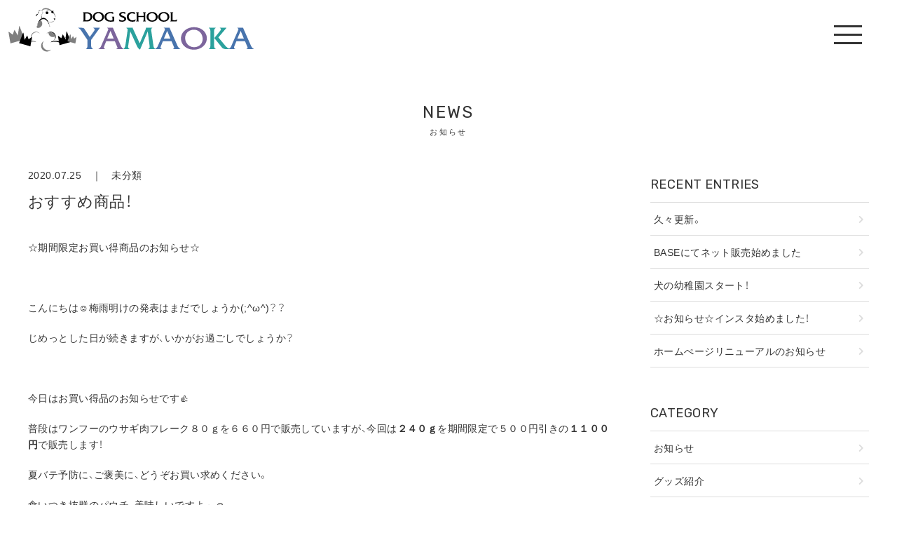

--- FILE ---
content_type: text/html; charset=UTF-8
request_url: https://junoazuppe.com/2020/07/25/7282/
body_size: 47483
content:
<!DOCTYPE HTML>
<html lang="ja">
<head>
<title>ドッグスクール山岡｜秋田中央警察犬・愛犬訓練所</title>
<meta http-equiv="Content-Type" content="text/html; charset=UTF-8">
<meta http-equiv="X-UA-Compatible" content="IE=edge" />
<meta name="format-detection" content="telephone=no">
<meta name="viewport" content="width=device-width, initial-scale=1, maximum-scale=1">
<link rel="stylesheet" href="https://use.fontawesome.com/releases/v5.7.2/css/all.css" integrity="sha384-fnmOCqbTlWIlj8LyTjo7mOUStjsKC4pOpQbqyi7RrhN7udi9RwhKkMHpvLbHG9Sr" crossorigin="anonymous">
<link rel="stylesheet" href="https://cdn.jsdelivr.net/npm/yakuhanjp@3.2.0/dist/css/yakuhanjp-narrow.min.css">
<link rel="stylesheet" type="text/css" href="https://junoazuppe.com/config/wp-content/themes/dog_school_yamaoka/css/style.css?20260115041550" media="all">
<link rel="stylesheet" type="text/css" href="https://junoazuppe.com/config/wp-content/themes/dog_school_yamaoka/css/add_style.css?20260115041550" media="all">

		<!-- All in One SEO 4.9.3 - aioseo.com -->
	<meta name="robots" content="max-image-preview:large" />
	<link rel="canonical" href="https://junoazuppe.com/2020/07/25/7282/" />
	<meta name="generator" content="All in One SEO (AIOSEO) 4.9.3" />

		<!-- Google tag (gtag.js) -->
<script async src="https://www.googletagmanager.com/gtag/js?id=G-7MC26ZBDFY"></script>
<script>
  window.dataLayer = window.dataLayer || [];
  function gtag(){dataLayer.push(arguments);}
  gtag('js', new Date());

  gtag('config', 'G-7MC26ZBDFY');
</script>
		<meta property="og:locale" content="ja_JP" />
		<meta property="og:site_name" content="ドッグスクール山岡｜秋田中央警察犬・愛犬訓練所" />
		<meta property="og:type" content="article" />
		<meta property="og:title" content="おすすめ商品！ | ドッグスクール山岡｜秋田中央警察犬・愛犬訓練所" />
		<meta property="og:url" content="https://junoazuppe.com/2020/07/25/7282/" />
		<meta property="og:image" content="https://junoazuppe.com/config/wp-content/uploads/2020/07/DSC_6630-169x300.jpg" />
		<meta property="og:image:secure_url" content="https://junoazuppe.com/config/wp-content/uploads/2020/07/DSC_6630-169x300.jpg" />
		<meta property="article:published_time" content="2020-07-25T02:42:17+00:00" />
		<meta property="article:modified_time" content="2020-07-25T02:46:11+00:00" />
		<meta name="twitter:card" content="summary" />
		<meta name="twitter:title" content="おすすめ商品！ | ドッグスクール山岡｜秋田中央警察犬・愛犬訓練所" />
		<meta name="twitter:image" content="https://junoazuppe.com/config/wp-content/uploads/2020/07/DSC_6630-169x300.jpg" />
		<script type="application/ld+json" class="aioseo-schema">
			{"@context":"https:\/\/schema.org","@graph":[{"@type":"Article","@id":"https:\/\/junoazuppe.com\/2020\/07\/25\/7282\/#article","name":"\u304a\u3059\u3059\u3081\u5546\u54c1\uff01 | \u30c9\u30c3\u30b0\u30b9\u30af\u30fc\u30eb\u5c71\u5ca1\uff5c\u79cb\u7530\u4e2d\u592e\u8b66\u5bdf\u72ac\u30fb\u611b\u72ac\u8a13\u7df4\u6240","headline":"\u304a\u3059\u3059\u3081\u5546\u54c1\uff01","author":{"@id":"https:\/\/junoazuppe.com\/author\/yamaoka\/#author"},"publisher":{"@id":"https:\/\/junoazuppe.com\/#organization"},"image":{"@type":"ImageObject","url":"https:\/\/junoazuppe.com\/config\/wp-content\/uploads\/2020\/07\/DSC_6630.jpg","width":450,"height":800},"datePublished":"2020-07-25T11:42:17+09:00","dateModified":"2020-07-25T11:46:11+09:00","inLanguage":"ja","mainEntityOfPage":{"@id":"https:\/\/junoazuppe.com\/2020\/07\/25\/7282\/#webpage"},"isPartOf":{"@id":"https:\/\/junoazuppe.com\/2020\/07\/25\/7282\/#webpage"},"articleSection":"\u672a\u5206\u985e"},{"@type":"BreadcrumbList","@id":"https:\/\/junoazuppe.com\/2020\/07\/25\/7282\/#breadcrumblist","itemListElement":[{"@type":"ListItem","@id":"https:\/\/junoazuppe.com#listItem","position":1,"name":"Home","item":"https:\/\/junoazuppe.com","nextItem":{"@type":"ListItem","@id":"https:\/\/junoazuppe.com#listItem","name":"\u304a\u77e5\u3089\u305b"}},{"@type":"ListItem","@id":"https:\/\/junoazuppe.com#listItem","position":2,"name":"\u304a\u77e5\u3089\u305b","item":"https:\/\/junoazuppe.com","nextItem":{"@type":"ListItem","@id":"https:\/\/junoazuppe.com\/topics\/%e6%9c%aa%e5%88%86%e9%a1%9e\/#listItem","name":"\u672a\u5206\u985e"},"previousItem":{"@type":"ListItem","@id":"https:\/\/junoazuppe.com#listItem","name":"Home"}},{"@type":"ListItem","@id":"https:\/\/junoazuppe.com\/topics\/%e6%9c%aa%e5%88%86%e9%a1%9e\/#listItem","position":3,"name":"\u672a\u5206\u985e","item":"https:\/\/junoazuppe.com\/topics\/%e6%9c%aa%e5%88%86%e9%a1%9e\/","nextItem":{"@type":"ListItem","@id":"https:\/\/junoazuppe.com\/2020\/07\/25\/7282\/#listItem","name":"\u304a\u3059\u3059\u3081\u5546\u54c1\uff01"},"previousItem":{"@type":"ListItem","@id":"https:\/\/junoazuppe.com#listItem","name":"\u304a\u77e5\u3089\u305b"}},{"@type":"ListItem","@id":"https:\/\/junoazuppe.com\/2020\/07\/25\/7282\/#listItem","position":4,"name":"\u304a\u3059\u3059\u3081\u5546\u54c1\uff01","previousItem":{"@type":"ListItem","@id":"https:\/\/junoazuppe.com\/topics\/%e6%9c%aa%e5%88%86%e9%a1%9e\/#listItem","name":"\u672a\u5206\u985e"}}]},{"@type":"Organization","@id":"https:\/\/junoazuppe.com\/#organization","name":"\u30c9\u30c3\u30b0\u30b9\u30af\u30fc\u30eb\u5c71\u5ca1\uff5c\u79cb\u7530\u4e2d\u592e\u8b66\u5bdf\u72ac\u30fb\u611b\u72ac\u8a13\u7df4\u6240","description":"\u79cb\u7530\u4e2d\u592e\u8b66\u5bdf\u72ac\u30fb\u611b\u72ac\u8a13\u7df4\u6240 \u30c9\u30c3\u30b0\u30b9\u30af\u30fc\u30eb\u5c71\u5ca1\u306e\u516c\u5f0f\u30b5\u30a4\u30c8","url":"https:\/\/junoazuppe.com\/"},{"@type":"Person","@id":"https:\/\/junoazuppe.com\/author\/yamaoka\/#author","url":"https:\/\/junoazuppe.com\/author\/yamaoka\/","name":"yamaoka","image":{"@type":"ImageObject","@id":"https:\/\/junoazuppe.com\/2020\/07\/25\/7282\/#authorImage","url":"https:\/\/secure.gravatar.com\/avatar\/b1c305c5f7e08bd1583fd6e12252f2b39944c9250705b472b05bbac22a399c57?s=96&d=mm&r=g","width":96,"height":96,"caption":"yamaoka"}},{"@type":"WebPage","@id":"https:\/\/junoazuppe.com\/2020\/07\/25\/7282\/#webpage","url":"https:\/\/junoazuppe.com\/2020\/07\/25\/7282\/","name":"\u304a\u3059\u3059\u3081\u5546\u54c1\uff01 | \u30c9\u30c3\u30b0\u30b9\u30af\u30fc\u30eb\u5c71\u5ca1\uff5c\u79cb\u7530\u4e2d\u592e\u8b66\u5bdf\u72ac\u30fb\u611b\u72ac\u8a13\u7df4\u6240","inLanguage":"ja","isPartOf":{"@id":"https:\/\/junoazuppe.com\/#website"},"breadcrumb":{"@id":"https:\/\/junoazuppe.com\/2020\/07\/25\/7282\/#breadcrumblist"},"image":{"@type":"ImageObject","url":"https:\/\/junoazuppe.com\/config\/wp-content\/uploads\/2020\/07\/DSC_6630.jpg","@id":"https:\/\/junoazuppe.com\/2020\/07\/25\/7282\/#mainImage","width":450,"height":800},"primaryImageOfPage":{"@id":"https:\/\/junoazuppe.com\/2020\/07\/25\/7282\/#mainImage"},"datePublished":"2020-07-25T11:42:17+09:00","dateModified":"2020-07-25T11:46:11+09:00"},{"@type":"WebSite","@id":"https:\/\/junoazuppe.com\/#website","url":"https:\/\/junoazuppe.com\/","name":"\u30c9\u30c3\u30b0\u30b9\u30af\u30fc\u30eb\u5c71\u5ca1\uff5c\u79cb\u7530\u4e2d\u592e\u8b66\u5bdf\u72ac\u30fb\u611b\u72ac\u8a13\u7df4\u6240","description":"\u79cb\u7530\u4e2d\u592e\u8b66\u5bdf\u72ac\u30fb\u611b\u72ac\u8a13\u7df4\u6240 \u30c9\u30c3\u30b0\u30b9\u30af\u30fc\u30eb\u5c71\u5ca1\u306e\u516c\u5f0f\u30b5\u30a4\u30c8","inLanguage":"ja","publisher":{"@id":"https:\/\/junoazuppe.com\/#organization"}}]}
		</script>
		<!-- All in One SEO -->

<link rel='dns-prefetch' href='//ajax.googleapis.com' />
<link rel="alternate" title="oEmbed (JSON)" type="application/json+oembed" href="https://junoazuppe.com/wp-json/oembed/1.0/embed?url=https%3A%2F%2Fjunoazuppe.com%2F2020%2F07%2F25%2F7282%2F" />
<link rel="alternate" title="oEmbed (XML)" type="text/xml+oembed" href="https://junoazuppe.com/wp-json/oembed/1.0/embed?url=https%3A%2F%2Fjunoazuppe.com%2F2020%2F07%2F25%2F7282%2F&#038;format=xml" />
<style id='wp-img-auto-sizes-contain-inline-css' type='text/css'>
img:is([sizes=auto i],[sizes^="auto," i]){contain-intrinsic-size:3000px 1500px}
/*# sourceURL=wp-img-auto-sizes-contain-inline-css */
</style>
<style id='wp-emoji-styles-inline-css' type='text/css'>

	img.wp-smiley, img.emoji {
		display: inline !important;
		border: none !important;
		box-shadow: none !important;
		height: 1em !important;
		width: 1em !important;
		margin: 0 0.07em !important;
		vertical-align: -0.1em !important;
		background: none !important;
		padding: 0 !important;
	}
/*# sourceURL=wp-emoji-styles-inline-css */
</style>
<style id='wp-block-library-inline-css' type='text/css'>
:root{--wp-block-synced-color:#7a00df;--wp-block-synced-color--rgb:122,0,223;--wp-bound-block-color:var(--wp-block-synced-color);--wp-editor-canvas-background:#ddd;--wp-admin-theme-color:#007cba;--wp-admin-theme-color--rgb:0,124,186;--wp-admin-theme-color-darker-10:#006ba1;--wp-admin-theme-color-darker-10--rgb:0,107,160.5;--wp-admin-theme-color-darker-20:#005a87;--wp-admin-theme-color-darker-20--rgb:0,90,135;--wp-admin-border-width-focus:2px}@media (min-resolution:192dpi){:root{--wp-admin-border-width-focus:1.5px}}.wp-element-button{cursor:pointer}:root .has-very-light-gray-background-color{background-color:#eee}:root .has-very-dark-gray-background-color{background-color:#313131}:root .has-very-light-gray-color{color:#eee}:root .has-very-dark-gray-color{color:#313131}:root .has-vivid-green-cyan-to-vivid-cyan-blue-gradient-background{background:linear-gradient(135deg,#00d084,#0693e3)}:root .has-purple-crush-gradient-background{background:linear-gradient(135deg,#34e2e4,#4721fb 50%,#ab1dfe)}:root .has-hazy-dawn-gradient-background{background:linear-gradient(135deg,#faaca8,#dad0ec)}:root .has-subdued-olive-gradient-background{background:linear-gradient(135deg,#fafae1,#67a671)}:root .has-atomic-cream-gradient-background{background:linear-gradient(135deg,#fdd79a,#004a59)}:root .has-nightshade-gradient-background{background:linear-gradient(135deg,#330968,#31cdcf)}:root .has-midnight-gradient-background{background:linear-gradient(135deg,#020381,#2874fc)}:root{--wp--preset--font-size--normal:16px;--wp--preset--font-size--huge:42px}.has-regular-font-size{font-size:1em}.has-larger-font-size{font-size:2.625em}.has-normal-font-size{font-size:var(--wp--preset--font-size--normal)}.has-huge-font-size{font-size:var(--wp--preset--font-size--huge)}.has-text-align-center{text-align:center}.has-text-align-left{text-align:left}.has-text-align-right{text-align:right}.has-fit-text{white-space:nowrap!important}#end-resizable-editor-section{display:none}.aligncenter{clear:both}.items-justified-left{justify-content:flex-start}.items-justified-center{justify-content:center}.items-justified-right{justify-content:flex-end}.items-justified-space-between{justify-content:space-between}.screen-reader-text{border:0;clip-path:inset(50%);height:1px;margin:-1px;overflow:hidden;padding:0;position:absolute;width:1px;word-wrap:normal!important}.screen-reader-text:focus{background-color:#ddd;clip-path:none;color:#444;display:block;font-size:1em;height:auto;left:5px;line-height:normal;padding:15px 23px 14px;text-decoration:none;top:5px;width:auto;z-index:100000}html :where(.has-border-color){border-style:solid}html :where([style*=border-top-color]){border-top-style:solid}html :where([style*=border-right-color]){border-right-style:solid}html :where([style*=border-bottom-color]){border-bottom-style:solid}html :where([style*=border-left-color]){border-left-style:solid}html :where([style*=border-width]){border-style:solid}html :where([style*=border-top-width]){border-top-style:solid}html :where([style*=border-right-width]){border-right-style:solid}html :where([style*=border-bottom-width]){border-bottom-style:solid}html :where([style*=border-left-width]){border-left-style:solid}html :where(img[class*=wp-image-]){height:auto;max-width:100%}:where(figure){margin:0 0 1em}html :where(.is-position-sticky){--wp-admin--admin-bar--position-offset:var(--wp-admin--admin-bar--height,0px)}@media screen and (max-width:600px){html :where(.is-position-sticky){--wp-admin--admin-bar--position-offset:0px}}

/*# sourceURL=wp-block-library-inline-css */
</style><style id='global-styles-inline-css' type='text/css'>
:root{--wp--preset--aspect-ratio--square: 1;--wp--preset--aspect-ratio--4-3: 4/3;--wp--preset--aspect-ratio--3-4: 3/4;--wp--preset--aspect-ratio--3-2: 3/2;--wp--preset--aspect-ratio--2-3: 2/3;--wp--preset--aspect-ratio--16-9: 16/9;--wp--preset--aspect-ratio--9-16: 9/16;--wp--preset--color--black: #000000;--wp--preset--color--cyan-bluish-gray: #abb8c3;--wp--preset--color--white: #ffffff;--wp--preset--color--pale-pink: #f78da7;--wp--preset--color--vivid-red: #cf2e2e;--wp--preset--color--luminous-vivid-orange: #ff6900;--wp--preset--color--luminous-vivid-amber: #fcb900;--wp--preset--color--light-green-cyan: #7bdcb5;--wp--preset--color--vivid-green-cyan: #00d084;--wp--preset--color--pale-cyan-blue: #8ed1fc;--wp--preset--color--vivid-cyan-blue: #0693e3;--wp--preset--color--vivid-purple: #9b51e0;--wp--preset--gradient--vivid-cyan-blue-to-vivid-purple: linear-gradient(135deg,rgb(6,147,227) 0%,rgb(155,81,224) 100%);--wp--preset--gradient--light-green-cyan-to-vivid-green-cyan: linear-gradient(135deg,rgb(122,220,180) 0%,rgb(0,208,130) 100%);--wp--preset--gradient--luminous-vivid-amber-to-luminous-vivid-orange: linear-gradient(135deg,rgb(252,185,0) 0%,rgb(255,105,0) 100%);--wp--preset--gradient--luminous-vivid-orange-to-vivid-red: linear-gradient(135deg,rgb(255,105,0) 0%,rgb(207,46,46) 100%);--wp--preset--gradient--very-light-gray-to-cyan-bluish-gray: linear-gradient(135deg,rgb(238,238,238) 0%,rgb(169,184,195) 100%);--wp--preset--gradient--cool-to-warm-spectrum: linear-gradient(135deg,rgb(74,234,220) 0%,rgb(151,120,209) 20%,rgb(207,42,186) 40%,rgb(238,44,130) 60%,rgb(251,105,98) 80%,rgb(254,248,76) 100%);--wp--preset--gradient--blush-light-purple: linear-gradient(135deg,rgb(255,206,236) 0%,rgb(152,150,240) 100%);--wp--preset--gradient--blush-bordeaux: linear-gradient(135deg,rgb(254,205,165) 0%,rgb(254,45,45) 50%,rgb(107,0,62) 100%);--wp--preset--gradient--luminous-dusk: linear-gradient(135deg,rgb(255,203,112) 0%,rgb(199,81,192) 50%,rgb(65,88,208) 100%);--wp--preset--gradient--pale-ocean: linear-gradient(135deg,rgb(255,245,203) 0%,rgb(182,227,212) 50%,rgb(51,167,181) 100%);--wp--preset--gradient--electric-grass: linear-gradient(135deg,rgb(202,248,128) 0%,rgb(113,206,126) 100%);--wp--preset--gradient--midnight: linear-gradient(135deg,rgb(2,3,129) 0%,rgb(40,116,252) 100%);--wp--preset--font-size--small: 13px;--wp--preset--font-size--medium: 20px;--wp--preset--font-size--large: 36px;--wp--preset--font-size--x-large: 42px;--wp--preset--spacing--20: 0.44rem;--wp--preset--spacing--30: 0.67rem;--wp--preset--spacing--40: 1rem;--wp--preset--spacing--50: 1.5rem;--wp--preset--spacing--60: 2.25rem;--wp--preset--spacing--70: 3.38rem;--wp--preset--spacing--80: 5.06rem;--wp--preset--shadow--natural: 6px 6px 9px rgba(0, 0, 0, 0.2);--wp--preset--shadow--deep: 12px 12px 50px rgba(0, 0, 0, 0.4);--wp--preset--shadow--sharp: 6px 6px 0px rgba(0, 0, 0, 0.2);--wp--preset--shadow--outlined: 6px 6px 0px -3px rgb(255, 255, 255), 6px 6px rgb(0, 0, 0);--wp--preset--shadow--crisp: 6px 6px 0px rgb(0, 0, 0);}:where(.is-layout-flex){gap: 0.5em;}:where(.is-layout-grid){gap: 0.5em;}body .is-layout-flex{display: flex;}.is-layout-flex{flex-wrap: wrap;align-items: center;}.is-layout-flex > :is(*, div){margin: 0;}body .is-layout-grid{display: grid;}.is-layout-grid > :is(*, div){margin: 0;}:where(.wp-block-columns.is-layout-flex){gap: 2em;}:where(.wp-block-columns.is-layout-grid){gap: 2em;}:where(.wp-block-post-template.is-layout-flex){gap: 1.25em;}:where(.wp-block-post-template.is-layout-grid){gap: 1.25em;}.has-black-color{color: var(--wp--preset--color--black) !important;}.has-cyan-bluish-gray-color{color: var(--wp--preset--color--cyan-bluish-gray) !important;}.has-white-color{color: var(--wp--preset--color--white) !important;}.has-pale-pink-color{color: var(--wp--preset--color--pale-pink) !important;}.has-vivid-red-color{color: var(--wp--preset--color--vivid-red) !important;}.has-luminous-vivid-orange-color{color: var(--wp--preset--color--luminous-vivid-orange) !important;}.has-luminous-vivid-amber-color{color: var(--wp--preset--color--luminous-vivid-amber) !important;}.has-light-green-cyan-color{color: var(--wp--preset--color--light-green-cyan) !important;}.has-vivid-green-cyan-color{color: var(--wp--preset--color--vivid-green-cyan) !important;}.has-pale-cyan-blue-color{color: var(--wp--preset--color--pale-cyan-blue) !important;}.has-vivid-cyan-blue-color{color: var(--wp--preset--color--vivid-cyan-blue) !important;}.has-vivid-purple-color{color: var(--wp--preset--color--vivid-purple) !important;}.has-black-background-color{background-color: var(--wp--preset--color--black) !important;}.has-cyan-bluish-gray-background-color{background-color: var(--wp--preset--color--cyan-bluish-gray) !important;}.has-white-background-color{background-color: var(--wp--preset--color--white) !important;}.has-pale-pink-background-color{background-color: var(--wp--preset--color--pale-pink) !important;}.has-vivid-red-background-color{background-color: var(--wp--preset--color--vivid-red) !important;}.has-luminous-vivid-orange-background-color{background-color: var(--wp--preset--color--luminous-vivid-orange) !important;}.has-luminous-vivid-amber-background-color{background-color: var(--wp--preset--color--luminous-vivid-amber) !important;}.has-light-green-cyan-background-color{background-color: var(--wp--preset--color--light-green-cyan) !important;}.has-vivid-green-cyan-background-color{background-color: var(--wp--preset--color--vivid-green-cyan) !important;}.has-pale-cyan-blue-background-color{background-color: var(--wp--preset--color--pale-cyan-blue) !important;}.has-vivid-cyan-blue-background-color{background-color: var(--wp--preset--color--vivid-cyan-blue) !important;}.has-vivid-purple-background-color{background-color: var(--wp--preset--color--vivid-purple) !important;}.has-black-border-color{border-color: var(--wp--preset--color--black) !important;}.has-cyan-bluish-gray-border-color{border-color: var(--wp--preset--color--cyan-bluish-gray) !important;}.has-white-border-color{border-color: var(--wp--preset--color--white) !important;}.has-pale-pink-border-color{border-color: var(--wp--preset--color--pale-pink) !important;}.has-vivid-red-border-color{border-color: var(--wp--preset--color--vivid-red) !important;}.has-luminous-vivid-orange-border-color{border-color: var(--wp--preset--color--luminous-vivid-orange) !important;}.has-luminous-vivid-amber-border-color{border-color: var(--wp--preset--color--luminous-vivid-amber) !important;}.has-light-green-cyan-border-color{border-color: var(--wp--preset--color--light-green-cyan) !important;}.has-vivid-green-cyan-border-color{border-color: var(--wp--preset--color--vivid-green-cyan) !important;}.has-pale-cyan-blue-border-color{border-color: var(--wp--preset--color--pale-cyan-blue) !important;}.has-vivid-cyan-blue-border-color{border-color: var(--wp--preset--color--vivid-cyan-blue) !important;}.has-vivid-purple-border-color{border-color: var(--wp--preset--color--vivid-purple) !important;}.has-vivid-cyan-blue-to-vivid-purple-gradient-background{background: var(--wp--preset--gradient--vivid-cyan-blue-to-vivid-purple) !important;}.has-light-green-cyan-to-vivid-green-cyan-gradient-background{background: var(--wp--preset--gradient--light-green-cyan-to-vivid-green-cyan) !important;}.has-luminous-vivid-amber-to-luminous-vivid-orange-gradient-background{background: var(--wp--preset--gradient--luminous-vivid-amber-to-luminous-vivid-orange) !important;}.has-luminous-vivid-orange-to-vivid-red-gradient-background{background: var(--wp--preset--gradient--luminous-vivid-orange-to-vivid-red) !important;}.has-very-light-gray-to-cyan-bluish-gray-gradient-background{background: var(--wp--preset--gradient--very-light-gray-to-cyan-bluish-gray) !important;}.has-cool-to-warm-spectrum-gradient-background{background: var(--wp--preset--gradient--cool-to-warm-spectrum) !important;}.has-blush-light-purple-gradient-background{background: var(--wp--preset--gradient--blush-light-purple) !important;}.has-blush-bordeaux-gradient-background{background: var(--wp--preset--gradient--blush-bordeaux) !important;}.has-luminous-dusk-gradient-background{background: var(--wp--preset--gradient--luminous-dusk) !important;}.has-pale-ocean-gradient-background{background: var(--wp--preset--gradient--pale-ocean) !important;}.has-electric-grass-gradient-background{background: var(--wp--preset--gradient--electric-grass) !important;}.has-midnight-gradient-background{background: var(--wp--preset--gradient--midnight) !important;}.has-small-font-size{font-size: var(--wp--preset--font-size--small) !important;}.has-medium-font-size{font-size: var(--wp--preset--font-size--medium) !important;}.has-large-font-size{font-size: var(--wp--preset--font-size--large) !important;}.has-x-large-font-size{font-size: var(--wp--preset--font-size--x-large) !important;}
/*# sourceURL=global-styles-inline-css */
</style>

<style id='classic-theme-styles-inline-css' type='text/css'>
/*! This file is auto-generated */
.wp-block-button__link{color:#fff;background-color:#32373c;border-radius:9999px;box-shadow:none;text-decoration:none;padding:calc(.667em + 2px) calc(1.333em + 2px);font-size:1.125em}.wp-block-file__button{background:#32373c;color:#fff;text-decoration:none}
/*# sourceURL=/wp-includes/css/classic-themes.min.css */
</style>
<script type="text/javascript" src="https://ajax.googleapis.com/ajax/libs/jquery/3.4.1/jquery.min.js?ver=3.4.1" id="jquery-js"></script>
<link rel="https://api.w.org/" href="https://junoazuppe.com/wp-json/" /><link rel="alternate" title="JSON" type="application/json" href="https://junoazuppe.com/wp-json/wp/v2/posts/7282" /><link rel="icon" href="https://junoazuppe.com/config/wp-content/uploads/2020/11/cropped-favicon-32x32.png" sizes="32x32" />
<link rel="icon" href="https://junoazuppe.com/config/wp-content/uploads/2020/11/cropped-favicon-192x192.png" sizes="192x192" />
<link rel="apple-touch-icon" href="https://junoazuppe.com/config/wp-content/uploads/2020/11/cropped-favicon-180x180.png" />
<meta name="msapplication-TileImage" content="https://junoazuppe.com/config/wp-content/uploads/2020/11/cropped-favicon-270x270.png" />
</head>

<body id="ptop">


  <!-- HEADER -->
  <header>

  <h1><a href="https://junoazuppe.com/"><img src="https://junoazuppe.com/config/wp-content/themes/dog_school_yamaoka/images/logo.png" alt="sample"/></a></h1>

  <!-- menu -->
  <div class="toggle">
  <span></span><span></span><span></span>
  </div>

  <!-- head_nav_content -->
  <div class="head_nav_content">


  <!-- menu -->
  <nav class="menu">
  <ul>
  <li><a href="https://junoazuppe.com/">HOME</a></li>
  <li><a href="https://junoazuppe.com/news/">お知らせ</a></li>
  <li><a href="https://junoazuppe.com/?id=top_about">私たちについて</a></li>
  <li><a href="https://junoazuppe.com/?id=top_service">施設案内</a></li>
  <li><a href="https://junoazuppe.com/?id=top_access">アクセス</a></li>
  <!--<li><a href="https://junoazuppe.com/contact/">お問い合わせ</a></li>-->
  </ul>
  <ul class="nav_snsicon">
  <!--<li><a href="#" target="_blank"><i class="fab fa-twitter"></i></a></li>-->
  <li><a href="https://www.facebook.com/ds.yamaoka" target="_blank"><i class="fab fa-facebook"></i></a></li>
  <li><a href="https://www.instagram.com/ds_yamaoka/" target="_blank"><i class="fab fa-instagram"></i></a></li>
  <!--<li><a href="#" target="_blank"><i class="fab fa-line"></i></a></li>-->
</ul>
  </nav>
  <!-- menu -->

  </div>
  <!-- //head_nav_content -->

  </header>
  <!-- //HEADER -->


<section id="news" class="pad_t_140 pad_b_60">

<div class="content">

<!-- page title -->
<h2 class="mar_b_40 txt_en txt_center">NEWS<span>お知らせ</span></h2>
<!-- //page title -->

<!-- post_container -->
<div class="post_container">

<div class="post">


	


<!-- postcontent -->
<div class="postcontent mar_b_100">

<!-- title -->
<div class="mar_b_10">2020.07.25　｜　<a href="https://junoazuppe.com/topics/%e6%9c%aa%e5%88%86%e9%a1%9e/">未分類</a></div>
<h3 class="mar_b_40">
おすすめ商品！</h3>
<!-- //title -->

<!-- 本文 -->
<div class="posttxt">
<p>☆期間限定お買い得商品のお知らせ☆</p>
<p>&nbsp;</p>
<p>こんにちは☺梅雨明けの発表はまだでしょうか(;^ω^)？？</p>
<p>じめっとした日が続きますが、いかがお過ごしでしょうか？</p>
<p>&nbsp;</p>
<p>今日はお買い得品のお知らせです👍</p>
<p>普段はワンフーのウサギ肉フレーク８０ｇを６６０円で販売していますが、今回は<strong>２４０ｇ</strong>を期間限定で５００円引きの<strong>１１００円</strong>で販売します！</p>
<p>夏バテ予防に、ご褒美に、どうぞお買い求めください。</p>
<p>食いつき抜群のパウチ、美味しいですよ～☺</p>
<p>ちなみに人気商品のタラ皮は残り７袋になりました。こちらもよろしくお願いします👏</p>
<p><img fetchpriority="high" decoding="async" class="alignnone size-medium wp-image-7284" src="https://junoazuppe.com/config/wp-content/uploads/2020/07/DSC_6630-169x300.jpg" alt="" width="169" height="300" srcset="https://junoazuppe.com/config/wp-content/uploads/2020/07/DSC_6630-169x300.jpg 169w, https://junoazuppe.com/config/wp-content/uploads/2020/07/DSC_6630.jpg 450w" sizes="(max-width: 169px) 100vw, 169px" /></p>
</div>
<!-- //本文 -->

</div>
<!-- //postcontent -->


<!-- pager -->
<!-- /pager -->

</div>
<!-- //post -->

<!--sidebar-->

<!--side-->
<div class="sidebar">


<!--最新の投稿-->
<div class="sidecontent">
<h4>RECENT ENTRIES</h4>
<ul class="sidelist">
	<li><a href='https://junoazuppe.com/2021/03/19/7537/'>久々更新。</a></li>
	<li><a href='https://junoazuppe.com/2020/12/04/7531/'>BASEにてネット販売始めました</a></li>
	<li><a href='https://junoazuppe.com/2020/12/03/7530/'>犬の幼稚園スタート！</a></li>
	<li><a href='https://junoazuppe.com/2020/12/02/7528/'>☆お知らせ☆インスタ始めました！</a></li>
	<li><a href='https://junoazuppe.com/2020/11/26/7525/'>ホームぺージリニューアルのお知らせ</a></li>
</ul>
</div>
<!--//最新の投稿-->


<!--カテゴリ-->
<div class="sidecontent">
<h4>CATEGORY</h4>
<ul class="sidelist">
	<li class="cat-item cat-item-2"><a href="https://junoazuppe.com/topics/news/">お知らせ</a>
</li>
	<li class="cat-item cat-item-3"><a href="https://junoazuppe.com/topics/goods/">グッズ紹介</a>
</li>
	<li class="cat-item cat-item-1"><a href="https://junoazuppe.com/topics/%e6%9c%aa%e5%88%86%e9%a1%9e/">未分類</a>
</li>
</ul>
</div>
<!--//カテゴリ-->


<!--月別アーカイブ-->
<div class="sidecontent"><h4>ARCHIVES</h4>
<ul class="sidearchivelist">
  <li class="year">2021年<ul class="month-archive">
            <li>
          <a href="https://junoazuppe.com/2021/03">
              3月
              (1)
          </a>
      </li>
      </ul></li>
<li class="year">2020年<ul class="month-archive">
            <li>
          <a href="https://junoazuppe.com/2020/12">
              12月
              (3)
          </a>
      </li>
            <li>
          <a href="https://junoazuppe.com/2020/11">
              11月
              (17)
          </a>
      </li>
            <li>
          <a href="https://junoazuppe.com/2020/10">
              10月
              (12)
          </a>
      </li>
            <li>
          <a href="https://junoazuppe.com/2020/09">
              9月
              (8)
          </a>
      </li>
            <li>
          <a href="https://junoazuppe.com/2020/08">
              8月
              (15)
          </a>
      </li>
            <li>
          <a href="https://junoazuppe.com/2020/07">
              7月
              (16)
          </a>
      </li>
            <li>
          <a href="https://junoazuppe.com/2020/06">
              6月
              (19)
          </a>
      </li>
            <li>
          <a href="https://junoazuppe.com/2020/05">
              5月
              (18)
          </a>
      </li>
            <li>
          <a href="https://junoazuppe.com/2020/04">
              4月
              (13)
          </a>
      </li>
            <li>
          <a href="https://junoazuppe.com/2020/03">
              3月
              (12)
          </a>
      </li>
            <li>
          <a href="https://junoazuppe.com/2020/02">
              2月
              (9)
          </a>
      </li>
            <li>
          <a href="https://junoazuppe.com/2020/01">
              1月
              (16)
          </a>
      </li>
      </ul></li>
<li class="year">2019年<ul class="month-archive">
            <li>
          <a href="https://junoazuppe.com/2019/12">
              12月
              (19)
          </a>
      </li>
            <li>
          <a href="https://junoazuppe.com/2019/11">
              11月
              (6)
          </a>
      </li>
            <li>
          <a href="https://junoazuppe.com/2019/10">
              10月
              (6)
          </a>
      </li>
            <li>
          <a href="https://junoazuppe.com/2019/09">
              9月
              (16)
          </a>
      </li>
            <li>
          <a href="https://junoazuppe.com/2019/08">
              8月
              (19)
          </a>
      </li>
            <li>
          <a href="https://junoazuppe.com/2019/07">
              7月
              (17)
          </a>
      </li>
            <li>
          <a href="https://junoazuppe.com/2019/06">
              6月
              (15)
          </a>
      </li>
            <li>
          <a href="https://junoazuppe.com/2019/05">
              5月
              (14)
          </a>
      </li>
            <li>
          <a href="https://junoazuppe.com/2019/04">
              4月
              (20)
          </a>
      </li>
            <li>
          <a href="https://junoazuppe.com/2019/03">
              3月
              (17)
          </a>
      </li>
            <li>
          <a href="https://junoazuppe.com/2019/02">
              2月
              (14)
          </a>
      </li>
            <li>
          <a href="https://junoazuppe.com/2019/01">
              1月
              (14)
          </a>
      </li>
      </ul></li>
<li class="year">2018年<ul class="month-archive">
            <li>
          <a href="https://junoazuppe.com/2018/12">
              12月
              (13)
          </a>
      </li>
            <li>
          <a href="https://junoazuppe.com/2018/11">
              11月
              (13)
          </a>
      </li>
            <li>
          <a href="https://junoazuppe.com/2018/10">
              10月
              (4)
          </a>
      </li>
            <li>
          <a href="https://junoazuppe.com/2018/09">
              9月
              (11)
          </a>
      </li>
            <li>
          <a href="https://junoazuppe.com/2018/08">
              8月
              (7)
          </a>
      </li>
            <li>
          <a href="https://junoazuppe.com/2018/07">
              7月
              (16)
          </a>
      </li>
            <li>
          <a href="https://junoazuppe.com/2018/06">
              6月
              (15)
          </a>
      </li>
            <li>
          <a href="https://junoazuppe.com/2018/05">
              5月
              (23)
          </a>
      </li>
            <li>
          <a href="https://junoazuppe.com/2018/04">
              4月
              (17)
          </a>
      </li>
            <li>
          <a href="https://junoazuppe.com/2018/03">
              3月
              (16)
          </a>
      </li>
            <li>
          <a href="https://junoazuppe.com/2018/02">
              2月
              (13)
          </a>
      </li>
            <li>
          <a href="https://junoazuppe.com/2018/01">
              1月
              (16)
          </a>
      </li>
      </ul></li>
<li class="year">2017年<ul class="month-archive">
            <li>
          <a href="https://junoazuppe.com/2017/12">
              12月
              (16)
          </a>
      </li>
            <li>
          <a href="https://junoazuppe.com/2017/11">
              11月
              (19)
          </a>
      </li>
            <li>
          <a href="https://junoazuppe.com/2017/10">
              10月
              (15)
          </a>
      </li>
            <li>
          <a href="https://junoazuppe.com/2017/09">
              9月
              (9)
          </a>
      </li>
            <li>
          <a href="https://junoazuppe.com/2017/08">
              8月
              (23)
          </a>
      </li>
            <li>
          <a href="https://junoazuppe.com/2017/07">
              7月
              (14)
          </a>
      </li>
            <li>
          <a href="https://junoazuppe.com/2017/06">
              6月
              (15)
          </a>
      </li>
            <li>
          <a href="https://junoazuppe.com/2017/05">
              5月
              (16)
          </a>
      </li>
            <li>
          <a href="https://junoazuppe.com/2017/04">
              4月
              (18)
          </a>
      </li>
            <li>
          <a href="https://junoazuppe.com/2017/03">
              3月
              (18)
          </a>
      </li>
            <li>
          <a href="https://junoazuppe.com/2017/02">
              2月
              (13)
          </a>
      </li>
            <li>
          <a href="https://junoazuppe.com/2017/01">
              1月
              (13)
          </a>
      </li>
      </ul></li>
<li class="year">2016年<ul class="month-archive">
            <li>
          <a href="https://junoazuppe.com/2016/12">
              12月
              (14)
          </a>
      </li>
            <li>
          <a href="https://junoazuppe.com/2016/11">
              11月
              (8)
          </a>
      </li>
            <li>
          <a href="https://junoazuppe.com/2016/10">
              10月
              (9)
          </a>
      </li>
            <li>
          <a href="https://junoazuppe.com/2016/09">
              9月
              (9)
          </a>
      </li>
            <li>
          <a href="https://junoazuppe.com/2016/08">
              8月
              (11)
          </a>
      </li>
            <li>
          <a href="https://junoazuppe.com/2016/07">
              7月
              (14)
          </a>
      </li>
            <li>
          <a href="https://junoazuppe.com/2016/06">
              6月
              (14)
          </a>
      </li>
            <li>
          <a href="https://junoazuppe.com/2016/05">
              5月
              (12)
          </a>
      </li>
            <li>
          <a href="https://junoazuppe.com/2016/04">
              4月
              (6)
          </a>
      </li>
            <li>
          <a href="https://junoazuppe.com/2016/03">
              3月
              (7)
          </a>
      </li>
            <li>
          <a href="https://junoazuppe.com/2016/02">
              2月
              (8)
          </a>
      </li>
            <li>
          <a href="https://junoazuppe.com/2016/01">
              1月
              (2)
          </a>
      </li>
      </ul></li>
<li class="year">2015年<ul class="month-archive">
            <li>
          <a href="https://junoazuppe.com/2015/12">
              12月
              (10)
          </a>
      </li>
            <li>
          <a href="https://junoazuppe.com/2015/11">
              11月
              (5)
          </a>
      </li>
            <li>
          <a href="https://junoazuppe.com/2015/10">
              10月
              (11)
          </a>
      </li>
            <li>
          <a href="https://junoazuppe.com/2015/09">
              9月
              (4)
          </a>
      </li>
            <li>
          <a href="https://junoazuppe.com/2015/08">
              8月
              (7)
          </a>
      </li>
            <li>
          <a href="https://junoazuppe.com/2015/07">
              7月
              (2)
          </a>
      </li>
            <li>
          <a href="https://junoazuppe.com/2015/06">
              6月
              (8)
          </a>
      </li>
            <li>
          <a href="https://junoazuppe.com/2015/05">
              5月
              (11)
          </a>
      </li>
            <li>
          <a href="https://junoazuppe.com/2015/04">
              4月
              (6)
          </a>
      </li>
            <li>
          <a href="https://junoazuppe.com/2015/03">
              3月
              (7)
          </a>
      </li>
            <li>
          <a href="https://junoazuppe.com/2015/02">
              2月
              (6)
          </a>
      </li>
            <li>
          <a href="https://junoazuppe.com/2015/01">
              1月
              (6)
          </a>
      </li>
      </ul></li>
<li class="year">2014年<ul class="month-archive">
            <li>
          <a href="https://junoazuppe.com/2014/12">
              12月
              (8)
          </a>
      </li>
            <li>
          <a href="https://junoazuppe.com/2014/11">
              11月
              (5)
          </a>
      </li>
            <li>
          <a href="https://junoazuppe.com/2014/10">
              10月
              (2)
          </a>
      </li>
            <li>
          <a href="https://junoazuppe.com/2014/09">
              9月
              (9)
          </a>
      </li>
            <li>
          <a href="https://junoazuppe.com/2014/08">
              8月
              (2)
          </a>
      </li>
            <li>
          <a href="https://junoazuppe.com/2014/07">
              7月
              (6)
          </a>
      </li>
            <li>
          <a href="https://junoazuppe.com/2014/06">
              6月
              (5)
          </a>
      </li>
            <li>
          <a href="https://junoazuppe.com/2014/05">
              5月
              (4)
          </a>
      </li>
            <li>
          <a href="https://junoazuppe.com/2014/04">
              4月
              (8)
          </a>
      </li>
            <li>
          <a href="https://junoazuppe.com/2014/03">
              3月
              (8)
          </a>
      </li>
            <li>
          <a href="https://junoazuppe.com/2014/02">
              2月
              (7)
          </a>
      </li>
            <li>
          <a href="https://junoazuppe.com/2014/01">
              1月
              (4)
          </a>
      </li>
      </ul></li>
<li class="year">2013年<ul class="month-archive">
            <li>
          <a href="https://junoazuppe.com/2013/12">
              12月
              (6)
          </a>
      </li>
            <li>
          <a href="https://junoazuppe.com/2013/11">
              11月
              (7)
          </a>
      </li>
            <li>
          <a href="https://junoazuppe.com/2013/10">
              10月
              (6)
          </a>
      </li>
            <li>
          <a href="https://junoazuppe.com/2013/09">
              9月
              (7)
          </a>
      </li>
            <li>
          <a href="https://junoazuppe.com/2013/08">
              8月
              (5)
          </a>
      </li>
            <li>
          <a href="https://junoazuppe.com/2013/07">
              7月
              (7)
          </a>
      </li>
            <li>
          <a href="https://junoazuppe.com/2013/06">
              6月
              (20)
          </a>
      </li>
            <li>
          <a href="https://junoazuppe.com/2013/05">
              5月
              (9)
          </a>
      </li>
            <li>
          <a href="https://junoazuppe.com/2013/04">
              4月
              (8)
          </a>
      </li>
            <li>
          <a href="https://junoazuppe.com/2013/03">
              3月
              (9)
          </a>
      </li>
            <li>
          <a href="https://junoazuppe.com/2013/02">
              2月
              (6)
          </a>
      </li>
            <li>
          <a href="https://junoazuppe.com/2013/01">
              1月
              (8)
          </a>
      </li>
      </ul></li>
<li class="year">2012年<ul class="month-archive">
            <li>
          <a href="https://junoazuppe.com/2012/12">
              12月
              (7)
          </a>
      </li>
            <li>
          <a href="https://junoazuppe.com/2012/11">
              11月
              (4)
          </a>
      </li>
            <li>
          <a href="https://junoazuppe.com/2012/10">
              10月
              (4)
          </a>
      </li>
            <li>
          <a href="https://junoazuppe.com/2012/09">
              9月
              (2)
          </a>
      </li>
            <li>
          <a href="https://junoazuppe.com/2012/08">
              8月
              (2)
          </a>
      </li>
            <li>
          <a href="https://junoazuppe.com/2012/07">
              7月
              (6)
          </a>
      </li>
            <li>
          <a href="https://junoazuppe.com/2012/06">
              6月
              (1)
          </a>
      </li>
      </ul></li>
<li class="year">201年<ul class="month-archive">
            <li>
          <a href="https://junoazuppe.com/201/05">
              5月
              (1)
          </a>
      </li>
        </ul></li>
</ul>
</div>
<!--//月別アーカイブ-->


<!--カテゴリ-->
<div class="sidecontent">
<h4>SEARCH</h4>
<div class="search_box">
  <form method="get" id="search_form" action="https://junoazuppe.com/">
  <input id="search" type="text" name="s" value="" placeholder="検索">
  <label for="search-input" id="search_btn"><i class="fas fa-search"></i></label>
  </form>
</div>
</div>
<!--//カテゴリ-->


</div>
<!--//side-->
<!--//sidebar-->

</div>
<!-- //post_container -->

</div>
<!-- //content -->

</section>




<!-- footer -->
<footer>
<div class="content">

<h1><a href="https://junoazuppe.com/"><img src="https://junoazuppe.com/config/wp-content/themes/dog_school_yamaoka/images/logo.png" alt="sample" class="image"/></a></h1>


<nav>
<ul>
  <li><a href="https://junoazuppe.com/">HOME</a></li>
  <li><a href="https://junoazuppe.com/news/">お知らせ</a></li>
  <li><a href="https://junoazuppe.com/?id=top_about">私たちについて</a></li>
  <li><a href="https://junoazuppe.com/?id=top_service">施設案内</a></li>
  <li><a href="https://junoazuppe.com/?id=top_access">アクセス</a></li>
  <!--<li><a href="https://junoazuppe.com/contact/">お問い合わせ</a></li>-->
  </ul>
  <ul class="nav_snsicon">
  <!--<li><a href="#" target="_blank"><i class="fab fa-twitter"></i></a></li>-->
  <li><a href="https://www.facebook.com/ds.yamaoka" target="_blank"><i class="fab fa-facebook"></i></a></li>
  <li><a href="https://www.instagram.com/ds_yamaoka/" target="_blank"><i class="fab fa-instagram"></i></a></li>
  <!--<li><a href="#" target="_blank"><i class="fab fa-line"></i></a></li>-->
</ul>
</nav>

<p class="copyright">Copyright &copy; ドッグスクール山岡｜秋田中央警察犬・愛犬訓練所 All Rights Reserved.</p>

</div>

</footer>
<!-- //footer -->
<script src="https://junoazuppe.com/config/wp-content/themes/dog_school_yamaoka/js/instafeed.min.js"></script>
<script src="https://junoazuppe.com/config/wp-content/themes/dog_school_yamaoka/js/scripts.js"></script>
<script type="speculationrules">
{"prefetch":[{"source":"document","where":{"and":[{"href_matches":"/*"},{"not":{"href_matches":["/config/wp-*.php","/config/wp-admin/*","/config/wp-content/uploads/*","/config/wp-content/*","/config/wp-content/plugins/*","/config/wp-content/themes/dog_school_yamaoka/*","/*\\?(.+)"]}},{"not":{"selector_matches":"a[rel~=\"nofollow\"]"}},{"not":{"selector_matches":".no-prefetch, .no-prefetch a"}}]},"eagerness":"conservative"}]}
</script>
<script id="wp-emoji-settings" type="application/json">
{"baseUrl":"https://s.w.org/images/core/emoji/17.0.2/72x72/","ext":".png","svgUrl":"https://s.w.org/images/core/emoji/17.0.2/svg/","svgExt":".svg","source":{"concatemoji":"https://junoazuppe.com/config/wp-includes/js/wp-emoji-release.min.js?ver=6.9"}}
</script>
<script type="module">
/* <![CDATA[ */
/*! This file is auto-generated */
const a=JSON.parse(document.getElementById("wp-emoji-settings").textContent),o=(window._wpemojiSettings=a,"wpEmojiSettingsSupports"),s=["flag","emoji"];function i(e){try{var t={supportTests:e,timestamp:(new Date).valueOf()};sessionStorage.setItem(o,JSON.stringify(t))}catch(e){}}function c(e,t,n){e.clearRect(0,0,e.canvas.width,e.canvas.height),e.fillText(t,0,0);t=new Uint32Array(e.getImageData(0,0,e.canvas.width,e.canvas.height).data);e.clearRect(0,0,e.canvas.width,e.canvas.height),e.fillText(n,0,0);const a=new Uint32Array(e.getImageData(0,0,e.canvas.width,e.canvas.height).data);return t.every((e,t)=>e===a[t])}function p(e,t){e.clearRect(0,0,e.canvas.width,e.canvas.height),e.fillText(t,0,0);var n=e.getImageData(16,16,1,1);for(let e=0;e<n.data.length;e++)if(0!==n.data[e])return!1;return!0}function u(e,t,n,a){switch(t){case"flag":return n(e,"\ud83c\udff3\ufe0f\u200d\u26a7\ufe0f","\ud83c\udff3\ufe0f\u200b\u26a7\ufe0f")?!1:!n(e,"\ud83c\udde8\ud83c\uddf6","\ud83c\udde8\u200b\ud83c\uddf6")&&!n(e,"\ud83c\udff4\udb40\udc67\udb40\udc62\udb40\udc65\udb40\udc6e\udb40\udc67\udb40\udc7f","\ud83c\udff4\u200b\udb40\udc67\u200b\udb40\udc62\u200b\udb40\udc65\u200b\udb40\udc6e\u200b\udb40\udc67\u200b\udb40\udc7f");case"emoji":return!a(e,"\ud83e\u1fac8")}return!1}function f(e,t,n,a){let r;const o=(r="undefined"!=typeof WorkerGlobalScope&&self instanceof WorkerGlobalScope?new OffscreenCanvas(300,150):document.createElement("canvas")).getContext("2d",{willReadFrequently:!0}),s=(o.textBaseline="top",o.font="600 32px Arial",{});return e.forEach(e=>{s[e]=t(o,e,n,a)}),s}function r(e){var t=document.createElement("script");t.src=e,t.defer=!0,document.head.appendChild(t)}a.supports={everything:!0,everythingExceptFlag:!0},new Promise(t=>{let n=function(){try{var e=JSON.parse(sessionStorage.getItem(o));if("object"==typeof e&&"number"==typeof e.timestamp&&(new Date).valueOf()<e.timestamp+604800&&"object"==typeof e.supportTests)return e.supportTests}catch(e){}return null}();if(!n){if("undefined"!=typeof Worker&&"undefined"!=typeof OffscreenCanvas&&"undefined"!=typeof URL&&URL.createObjectURL&&"undefined"!=typeof Blob)try{var e="postMessage("+f.toString()+"("+[JSON.stringify(s),u.toString(),c.toString(),p.toString()].join(",")+"));",a=new Blob([e],{type:"text/javascript"});const r=new Worker(URL.createObjectURL(a),{name:"wpTestEmojiSupports"});return void(r.onmessage=e=>{i(n=e.data),r.terminate(),t(n)})}catch(e){}i(n=f(s,u,c,p))}t(n)}).then(e=>{for(const n in e)a.supports[n]=e[n],a.supports.everything=a.supports.everything&&a.supports[n],"flag"!==n&&(a.supports.everythingExceptFlag=a.supports.everythingExceptFlag&&a.supports[n]);var t;a.supports.everythingExceptFlag=a.supports.everythingExceptFlag&&!a.supports.flag,a.supports.everything||((t=a.source||{}).concatemoji?r(t.concatemoji):t.wpemoji&&t.twemoji&&(r(t.twemoji),r(t.wpemoji)))});
//# sourceURL=https://junoazuppe.com/config/wp-includes/js/wp-emoji-loader.min.js
/* ]]> */
</script>
</body>
</html>
